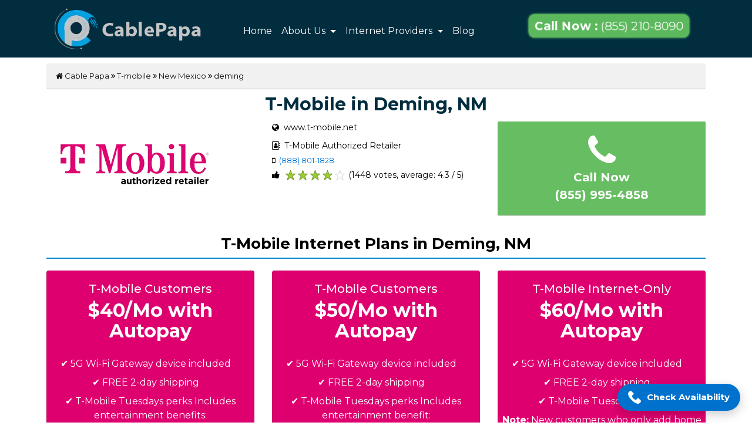

--- FILE ---
content_type: text/html; charset=UTF-8
request_url: https://www.cablepapa.com/t-mobile/deming/nm
body_size: 12242
content:
<!DOCTYPE html>
<html lang="en-US">

<head>
    <meta charset="UTF-8">

    <title>T-Mobile Deming NM: Find Plans, Phones & More</title>
    <meta name="description" content="Discover T-Mobile in Deming, New Mexico. Explore our range of plans, phones, and services. Visit our store for the best deals on mobile devices and accessories.">

    <meta name="keywords" content="T-Mobile Deming, T-Mobile Store Deming, T-Mobile Plans Deming, T-Mobile Phones Deming New Mexico, T-Mobile Deals Deming, T-Mobile Services Deming">
    <meta name="author" content="Cablepapa">
    <meta name="viewport" content="width=device-width, initial-scale=1.0">
    <meta name="google-site-verification" content="XfRrrluHhwMjTsLk9EUZCEM2oWc3jiiyzBlgmkQFQso" />
    <meta name="msvalidate.01" content="FD2F2AD2732E80339266CB89611C431B" />

    <link rel="canonical" href="https://www.cablepapa.com/t-mobile/deming/nm">

    <meta name="robots" content="index, follow, noodp, noydir">

<meta property="og:title" content=T-Mobile Deming NM: Find Plans, Phones & More>
<meta property="og:site_name" content=CablePapa>
<meta property="og:url" content=https://www.cablepapa.com/t-mobile/deming/nm>
<meta property="og:description" content=Discover T-Mobile in Deming, New Mexico. Explore our range of plans, phones, and services. Visit our store for the best deals on mobile devices and accessories.>
<meta property="og:type" content=website>
<meta property="og:image" content=https://www.cablepapa.com/assets/images/cablepapa-logo.webp>

    <meta property="og:title" content="T-Mobile Deming NM: Find Plans, Phones & More">
    <meta property="og:type" content="webpage">
    <meta property="og:image" content="https://www.cablepapa.com/assets/images/cablepapa-logo.webp">
    <meta property="og:url" content="https://www.cablepapa.com/t-mobile/deming/nm">


    <!-- Open Graph Meta For Facebook:- -->
    <meta property="og:title" content="T-Mobile Deming NM: Find Plans, Phones & More" />
    <meta property="og:image" content="https://www.cablepapa.com/assets/images/cablepapa-logo.webp" />
    <meta property="og:description" content="Discover T-Mobile in Deming, New Mexico. Explore our range of plans, phones, and services. Visit our store for the best deals on mobile devices and accessories." />

    <!-- Twitter Card Meta for Twitter:- -->
    <meta name="twitter:card" content="summary" />
    <meta name="twitter:site" content="@cablepapa" />
    <meta name="twitter:title" content="T-Mobile Deming NM: Find Plans, Phones & More" />
    <meta name="twitter:description" content="Discover T-Mobile in Deming, New Mexico. Explore our range of plans, phones, and services. Visit our store for the best deals on mobile devices and accessories." />
    <meta name="https://www.cablepapa.com/assets/images/cablepapa-logo.webp" />


    <!-- <meta property="og:title" content="T-Mobile Deming NM: Find Plans, Phones & More" />
    <meta property="og:type" content="website" />
    <meta property="og:image" content="Image URL" />
    <meta property="og:url" content="https://www.cablepapa.com/t-mobile/deming/nm" /> -->

    <link rel="preload" as="style" onload="this.rel='stylesheet'" href="https://fonts.googleapis.com/css?family=Montserrat:300,400,500,700">
    <link rel="preload" as="style" onload="this.rel='stylesheet'" href="https://maxcdn.bootstrapcdn.com/bootstrap/4.0.0-alpha.6/css/bootstrap.min.css">
    <link rel="preload" as="style" onload="this.rel='stylesheet'" href="https://www.cablepapa.com/assets/css/animate.css">
    <link rel="preload" as="style" onload="this.rel='stylesheet'" href="https://www.cablepapa.com/assets/css/style.css">
    <link rel="preload" as="style" onload="this.rel='stylesheet'" href="https://www.cablepapa.com/assets/css/map-style.css">
    <link rel="icon" href="https://www.cablepapa.com/assets/images/favicon.webp" sizes="16x16 32x32" type="image/png">
    <link href="https://fonts.googleapis.com/css?family=Montserrat:300,400,500,700" rel="stylesheet">
    <link rel="stylesheet" href="https://maxcdn.bootstrapcdn.com/bootstrap/4.0.0-alpha.6/css/bootstrap.min.css">
    <link rel="stylesheet" href="https://www.cablepapa.com/assets/css/animate.css">
    <link rel="stylesheet" href="https://www.cablepapa.com/assets/css/style.css">
    <link rel="stylesheet" type="text/css" href="https://www.cablepapa.com/assets/css/map-style.css" />

</head>

<body>
    <header class="main-nav sticky-top">
        <nav class="navbar navbar-toggleable-md navbar-inverse bg-navbar">
            <div class="container">
                <button class="navbar-toggler navbar-toggler-right" type="button" data-toggle="collapse" data-target="#navbarSupportedContent" aria-controls="navbarSupportedContent" aria-expanded="false" aria-label="Toggle navigation">
                    <span class="navbar-toggler-icon"></span>
                </button>
                <a class="navbar-brand main-logo" href="https://www.cablepapa.com/">
                    <img style="" height="70" src="https://www.cablepapa.com/assets/images/cablepapa-logo.webp" alt="Cable Papa">
                </a>

                <div class="collapse navbar-collapse ml-5 mt-2" id="navbarSupportedContent">
                    <ul class="navbar-nav mr-auto main-navigation">
                        <li class="nav-item ">
                            <a class="nav-link" href="https://www.cablepapa.com/">Home</a>
                        </li>
                        <li class="nav-item dropdown">
                            <a class="nav-link dropdown-toggle" onclick="location.assign('https://www.cablepapa.com/about-us')" id="navbarDropdown" role="button" data-toggle="dropdown" aria-haspopup="true" aria-expanded="false">
                                About Us
                            </a>
                            <div class="dropdown-menu animated flipInX" aria-labelledby="navbarDropdownMenuLink">
                                <a class="dropdown-item" href="https://www.cablepapa.com/our-history">Our History</a>
                            </div>
                        </li>

                        <li class="nav-item dropdown">
                            <a class="nav-link dropdown-toggle" href="#" id="navbarDropdownMenuLink" data-toggle="dropdown" aria-haspopup="true" aria-expanded="false">
                            Internet Providers
                            </a>
                            <div class="dropdown-menu animated flipInX" aria-labelledby="navbarDropdownMenuLink">
                                <div class="container">
                                    <div class="row pt-2 mobilerow" style="width:760px;margin-right: -74px;">

                                        <div class="col-lg-4 sitecoveragemenumobile" style="margin-left: -45px;">
                                            <h3 style="font-size: 20px;margin-left: 20px;"><b>Coverage Maps</b></h3>
                                            <a class="dropdown-item" href="https://www.cablepapa.com/spectrum">Spectrum</a>
                                            <a class="dropdown-item" href="https://www.cablepapa.com/at-t">At&t</a>
                                            <a class="dropdown-item" href="https://www.cablepapa.com/cox">Cox</a>
                                            <a class="dropdown-item" href="https://www.cablepapa.com/mediacom">Mediacom</a>
                                            <a class="dropdown-item" href="https://www.cablepapa.com/earthlink">Earthlink</a>
                                            <a class="dropdown-item" href="https://www.cablepapa.com/charter">Charter Spectrum</a>
                                            <a class="dropdown-item" href="https://www.cablepapa.com/cable-One">Cable One</a>
                                            <a class="dropdown-item" href="https://www.cablepapa.com/ziply">Ziply</a>

                                            
                                        </div>
                                        <div class="col-lg-4 sidelistmenumobile" style="padding-top:30px;">
                                            <a class="dropdown-item" href="https://www.cablepapa.com/time-warner-cable">Time Warner Cable</a>
                                            <a class="dropdown-item" href="https://www.cablepapa.com/t-mobile">T-Mobile</a>
                                            <a class="dropdown-item" href="https://www.cablepapa.com/centurylink">Centurylink</a>
                                            <a class="dropdown-item" href="https://www.cablepapa.com/optimum-online">Optimum Online</a>
                                            <a class="dropdown-item" href="https://www.cablepapa.com/frontier">Frontier</a>
                                            <a class="dropdown-item" href="https://www.cablepapa.com/windstream">Windstream</a>
                                            <a class="dropdown-item" href="https://www.cablepapa.com/breezeline">Breezeline</a>
                                            <!-- <a class="dropdown-item" href="https://www.cablepapa.com/wow-internet">WOW</a> -->
                                           
                                       <!-- <a class="dropdown-item" href="https://www.cablepapa.com/quantum-fiber">Quantum Fiber</a>
                                            <a class="dropdown-item" href="https://www.cablepapa.com/brighthouse">Bright House Spectrum</a>
                                            <a class="dropdown-item" href="https://www.cablepapa.com/qwest">Qwest Centurylink</a> -->
                                        </div>
                                        <div class="col-lg-4 siteplanmenumobile" style="margin-left: -35px;">
                                            <h3 style="font-size: 20px;margin-left: 20px;"><b>Plans & Bundles</b></h3>
                                            <a class="dropdown-item" href="https://www.cablepapa.com/att-internet-deals">AT&T Deals</a>
                                            <a class="dropdown-item" href="https://www.cablepapa.com/t-mobile-deals-promotional/">T-Mobile Deals</a>
                                            <a class="dropdown-item" href="https://www.cablepapa.com/centurylink-internet-plans/">CenturyLink Deals</a>
                                            <a class="dropdown-item" href="https://www.cablepapa.com/spectrum-deals-and-promotions">Spectrum Deals</a>
                                            <a class="dropdown-item" href="https://www.cablepapa.com/verizon-deals/">Verizon Deals</a>
                                            <a class="dropdown-item" href="https://www.cablepapa.com/mediacom-deals/">Mediacom Deals</a>
                                            <a class="dropdown-item" href="https://www.cablepapa.com/ziply-fiber-deals-offers/">Ziply Fiber Deals</a>
                                        </div>
                                        <div class="viewallmobile">
                                        <a class="dropdown-item" href="https://www.cablepapa.com/internet-service-provider"><b>View All</b></a>

                                        </div>
                                                                             
                                    </div>
                                </div>
                            </div>
                        </li>

                        <li class="nav-item ">
                            <a class="nav-link" href="https://www.cablepapa.com/blog/">Blog</a>
                        </li>

                        <!--
                        <li class="nav-item">
                            <a href="https://www.cablepapa.com/blog" class="nav-link">Blog</a>
                        </li>
-->
                    </ul>
                </div>

                <div class="col-md-4 header-call">
                    <a href="tel:+18552108090" class="callnow animated infinite pulse"><b>Call Now :</b> (855) 210-8090</a>
                </div>
            </div>
        </nav>
    </header>
    <style>
        .viewallmobile{
            margin-left: -30px;
        }
        @media screen and (max-width: 600px) {
            .sidelistmenumobile{
                margin-left:-40px;
            }
            .sitecoveragemenumobile{
                margin-left: -41px!important;
            }
            .mobilerow {
            width: 302px!important;
            margin-left: -2px;
        }
        .viewallmobile{
            margin-left: -16px!important;

        }

        }
    </style><div class="container">
    <div class="breadcrumb"><a href="https://www.cablepapa.com"><i class="fa fa-home"></i>&nbsp;Cable Papa</a>&nbsp;<i class="fa fa-angle-double-right"></i>&nbsp;<a href="https://www.cablepapa.com/t-mobile">T-mobile</a>&nbsp;<i class="fa fa-angle-double-right"></i>&nbsp;<a href="https://www.cablepapa.com/t-mobile/nm">New Mexico</a>&nbsp;<i class="fa fa-angle-double-right"></i>&nbsp;deming</div>

    <section class="content">
        <div class="row">
            <div class="col-md-12">
                    <div class="row">
        <div class="col-md-12">
            <div class="brand-title">
                <h1>T-Mobile in
                    Deming,
                    NM                </h1>
            </div>
        </div>
    </div>

    <div class="row">
        <div class="col-md-4">
            <div class="brand-image"><img src="https://www.cablepapa.com/assets/images/brand/T-mobile.webp" alt="T-mobile"></div>
        </div>
        <div class="col-md-4">
            <div class="brand-info">
                <div class="row">

                    <div class="col-md-12">
                        <div class="brand-site">
                            <i class="fa fa-globe"></i>&nbsp; www.t-mobile.net
                        </div>
                    </div>
                    <div class="col-md-12">
                        <div class="brand-site">
                            <i class="fa fa-address-book-o"></i>&nbsp;
                            T-Mobile Authorized Retailer
                        </div>
                    </div>
                    <div class="col-md-12"><i class="fa fa-mobile"></i>&nbsp;
                                                    <a href="tel:+18888011828">(888) 801-1828</a>
                                            </div>
                    <div class="col-md-12">
                        <div class="brand-ratings">
                            <i class="fa fa-thumbs-up"></i>&nbsp;
                            <span class="starRating">
                                <input id="rating5" type="radio" name="rating" value="5">
                                <label for="rating5">5</label>
                                <input id="rating4" type="radio" name="rating" value="4" checked="checked">
                                <label for="rating4">4</label>
                                <input id="rating3" type="radio" name="rating" value="3">
                                <label for="rating3">3</label>
                                <input id="rating2" type="radio" name="rating" value="2">
                                <label for="rating2">2</label>
                                <input id="rating1" type="radio" name="rating" value="1">
                                <label for="rating1">1</label>
                            </span>
                            <span class="average">(1448 votes, average: 4.3 / 5)</span>
                            <span class="votes" id="votes">(1449 votes, average: 4.3 / 5)</span>
                        </div>
                    </div>
                    <div class="col-md-12">

                        <div class="modal fade bd-example-modal-lg" tabindex="-1" role="dialog" aria-labelledby="myLargeModalLabel" aria-hidden="true">
                            <div class="modal-dialog modal-lg">
                                <div class="modal-content">
                                    <div class="modal-header">
                                        <h5 class="modal-title" id="exampleModalLabel">
                                                                                        Deming,
                                            NM                                        </h5>
                                        <button type="button" class="close" data-dismiss="modal" aria-label="Close">
                                            <span aria-hidden="true">&times;</span>
                                        </button>
                                    </div>
                                    <div class="modal-body">
                                        <center>
                                                                                    </center>
                                    </div>
                                </div>
                            </div>
                        </div>
                    </div>
                </div>
            </div>
        </div>
        <div class="col-md-4">
            <div class="call-btn-2">
                <a href="tel:+18559954858">
                    <i class="fa fa-phone fa-3x"></i><br>
                    Call Now<br>(855) 995-4858</a>
            </div>
        </div>

    </div>

    <br>


<div class="content-title">
    </div>

<div class="content-main">

        
</div>
</div>
</section>
</div>




            





    <div class="container">
        <div class="row state-title">
            <h2>T-Mobile Internet Plans in Deming, NM </h2>
        </div>
        <div class="text-center">
            <!-- <a href="tel:+18445330888"> -->
            <!-- <img src="https://www.cablepapa.com/assets/images/Spectrum-Internet-Plans.webp" alt="spectrum-plans" class="img-fluid"></a> -->
            <div class="row">
                <br>

                <div class="col-md-4 plan-1">
                    <div class="card text-center text-white setcard" style="background-color:#df006f;"><br>

                        <h3 style="font-size: 20px;">T-Mobile Customers</h3>
                        <!-- <p class="text-white pt-4">100 MBPS </p> -->

                        <div class="text-center">
                            <h2 style="font-size:32px;"><b>$40/Mo with Autopay</b></h2>
                            <!-- <img src="https://www.cablepapa.com/assets/images/Internet-plan.webp" alt="SPECTRUM INTERNET" class="img-fluid text-center" width="230px"> -->
                        </div>
                        <br>
                        <!-- <div class="text-left"> -->
                        <ul class="list-group">
                            <li class="list-item mr-3">
                                ✔ 5G Wi-Fi Gateway device included
                            </li>
                            <li class="list-item mr-3 pt-2">
                                ✔ FREE 2-day shipping
                            </li>
                            <li class="list-item pt-2">
                                ✔ T-Mobile Tuesdays perks Includes entertainment benefits:
                            </li>
                            <li class="list-item pt-2">
                                ✔ Netflix™ ON US
                            </li>
                            <li class="list-item pt-2">
                                ✔ Apple TV+ ON US
                            </li>

                        </ul>

                        <div class="buttton pb-4">
                            <a href="tel:+18559954858" class="callnow" style="margin-top:50px;font-size: 16px;background-color:#012d3f;">
                                <b>Call to Order: (855) 995-4858</b></a>
                        </div>
                        <!-- </div> -->

                    </div>
                </div>

                <div class="col-md-4 plan-1">
                    <div class="card text-center text-white setcard" style="background-color:#df006f;"><br>

                        <h3 style="font-size: 20px;">T-Mobile Customers</h3>
                        <!-- <p class="text-white pt-4">200 MBPS </p> -->

                        <div class="text-center">
                            <h2 style="font-size:32px;"><b>$50/Mo with Autopay</b></h2>
                        </div>
                        <br>
                        <!-- <div class="text-left"> -->
                        <ul class="list-group">
                            <li class="list-item mr-3">
                                ✔ 5G Wi-Fi Gateway device included
                            </li>
                            <li class="list-item mr-3 pt-2">
                                ✔ FREE 2-day shipping
                            </li>
                            <li class="list-item pt-2">
                                ✔ T-Mobile Tuesdays perks Includes entertainment benefit:
                            </li>
                            <li class="list-item pt-2">
                                ✔ Apple TV+ ON US for 6 months
                            </li>

                        </ul>

                        <div class="buttton pb-4">
                            <a href="tel:+18559954858" class="callnow" style="margin-top:77px;font-size: 16px;background-color:#012d3f;">
                                <b>Call to Order: (855) 995-4858</b></a>
                        </div>
                        <!-- </div> -->

                    </div>
                </div>

                <div class="col-md-4 plan-1">
                    <div class="card text-center text-white setcard" style="background-color:#df006f;"><br>

                        <h3 style="font-size: 20px;">T-Mobile Internet-Only</h3>
                        <!-- <p class="text-white pt-4">500 MBPS </p> -->

                        <div class="text-center">
                            <h2 style="font-size:32px;"><b>$60/Mo with Autopay</b></h2>
                        </div>
                        <br>
                        <!-- <div class="text-left"> -->
                        <ul class="list-group">
                            <li class="list-item mr-3">
                                ✔ 5G Wi-Fi Gateway device included
                            </li>
                            <li class="list-item mr-3 pt-2">
                                ✔ FREE 2-day shipping
                            </li>
                            <li class="list-item pt-2">
                                ✔ T-Mobile Tuesdays perks
                            </li>
                            <li class="list-item pt-2">
                                <b>Note:</b> New customers who only add home internet get:
                            </li>

                        </ul>

                        <div class="buttton pb-4">
                            <a href="tel:+18559954858" class="callnow" style="margin-top:77px;font-size: 16px;background-color:#012d3f;">
                                <b>Call to Order: (855) 995-4858</b></a>
                        </div>
                        <!-- </div> -->

                    </div>
                </div>

            </div>
            <br>
            <div class="row text-center">
                <div class="col-md-12">
                    <div class=" text-center">
                        <h3 style="font-size: 32px;"><b>Explore T-Mobile Solution</b></h3>

                    </div>
                    <br>
                    <!-- Sticky Call Button -->
<div class="sticky-call-button">
  <a href="tel:+18559954858" class="call-now-link">
    <img src="https://cdn-icons-png.flaticon.com/512/597/597177.png" alt="Call Icon" />
    <span>Check Availability</span>
  </a>
</div>

<style>
/* Base Styles */
.sticky-call-button {
  position: fixed;
  bottom: 20px;
  right: 20px;
  z-index: 99999;
  pointer-events: auto;
}

/* Call Button Styling */
.call-now-link {
  display: flex;
  align-items: center;
  background-color: #0072ce;
  color: #fff;
  padding: 12px 18px;
  border-radius: 30px;
  font-size: 15px;
  font-weight: 600;
  text-decoration: none;
  box-shadow: 0 6px 18px rgba(0, 0, 0, 0.2);
  transition: background-color 0.3s ease;
}

/* Icon Styling */
.call-now-link img {
  width: 22px;
  height: 22px;
  margin-right: 10px;
  filter: brightness(0) invert(1);
}

/* Hover effect */
.call-now-link:hover {
  background-color: #005a9e;
}

/* Mobile Fix */
@media screen and (max-width: 768px) {
  .sticky-call-button {
    bottom: 15px;
    right: 15px;
  }

  .call-now-link {
    font-size: 14px;
    padding: 10px 16px;
  }

  .call-now-link span {
    white-space: nowrap;
    overflow: hidden;
    text-overflow: ellipsis;
    max-width: 140px;
    display: inline-block;
  }
}
</style>
                </div>
                <div class="col-md-3 text-center">

                    <img style="margin-left: -2px;width: 100px!important;height: 77px;" class="img-fluid" src="https://www.cablepapa.com/assets/images/home-internet.webp" alt="Home Internet"><br><br>
                    <h3 style="font-size: 25px;">Home Internet</h3>
                    <!-- <p>Breezeline Internet, where lightning-fast speeds meet exceptional customer service. Say goodbye to buffering and hello to seamless browsing, streaming, and downloading experiences. Join us today! </p> -->
                </div>
                <div class="col-md-3">

                    <img style="margin-left: -29px;width:100px!important;height: 77px;" class="img-fluid" src="https://www.cablepapa.com/assets/images/5g-internet.webp" alt="5G Internet"><br><br>
                    <h3 style="font-size: 25px;">5G Internet</h3>
                    <!-- <p>Experience the future of television with Breezeline Stream TV. Access a wide array of channels and enjoy seamless streaming on any device, anytime, anywhere. Elevate your entertainment today!</p> -->
                </div>
                <div class="col-md-3">

                    <img style="margin-left: -29px;width: 100px!important;height: 77px;" class="img-fluid" src="https://www.cablepapa.com/assets/images/business.webp" alt="Business"><br><br>
                    <h3 style="font-size: 25px;">Business</h3>
                    <!-- <p>Stay connected like never before with Breezeline Voice. Enjoy crystal-clear calls, advanced features, and reliable service. Experience seamless communication and upgrade your connectivity today with Breezeline Voice.</p> -->
                </div>
                <div class="col-md-3">

                    <img style="margin-left: -29px;width: 100px!important;height: 77px;" class="img-fluid" src="https://www.cablepapa.com/assets/images/streaming-tv.webp" alt="Streaming TV"><br><br>
                    <h3 style="font-size: 25px;">Streaming TV</h3>
                    <!-- <p>Discover the ultimate TV experience with Breezeline TiVo service. Record up to six shows simultaneously and enjoy a range of additional features for unparalleled entertainment at your fingertips. </p> -->
                </div>
                <br>
            </div>
        </div>
        <br>
        <br>
        <div class="content-main">
            <div class="row">
                <div class="col-12 col-md-6 my-auto">
                    <h3><b>T-Mobile Home Internet in Deming, NM</b></h3>
                    <p class="text-justify">Transform your home connectivity experience in Deming with T-Mobile Home Internet. Say farewell to sluggish speeds and data limits; say hello to lightning-fast, reliable internet for your entire household. Whether you're streaming movies, gaming online, or working remotely, T-Mobile's advanced technology ensures seamless performance. With no annual contracts and transparent pricing, upgrading your internet has never </p>
                    <!-- <p class="text-justify"><b>Advantages of choosing Spectrum Mobile Plans:</b></p>
                <ul>
                    <li>Amazing Unlimited Data Plan</li>
                    <li>Nationwide Network Coverage</li>
                    <li>Easy By-the-Gig Option</li>
                    <li>Free 5G Access</li>
                </ul> -->
                    <div class="text-center">
                        <a href="tel:+18559954858" class="callnow">Call Now: (855) 995-4858</a>
                    </div>
                </div>
                <div class="col-12 col-md-6">
                    <img src="https://www.cablepapa.com/assets/images/t-mobile-home-internet.webp" alt="T-Mobile Home Internet" class="img-fluid">
                </div>
            </div>
            <br>
            <br>

            <div class="row">
                <div class="col-12 col-md-6">
                    <img src="https://www.cablepapa.com/assets/images/t-mobile-streaming-tv.webp" alt="T-Mobile Streaming TV" class="img-fluid">
                </div>
                <div class="col-12 col-md-6 my-auto">
                    <h3><b>T-Mobile Stream TV in Deming</b></h3>
                    <p class="text-justify">Enhance your entertainment experience in Deming with T-Mobile Stream TV. Immerse yourself in a world of endless entertainment possibilities, from your favorite shows and movies to live sports and news. With T-Mobile Stream TV, enjoy access to popular streaming platforms and exclusive content, all in one convenient place. Say goodbye to cable clutter and hello to seamless streaming on your favorite devices.</b></p>
                    <div class="text-center">
                        <a href="tel:+18559954858" class="callnow">Call Now: (855) 995-4858</a>
                    </div>
                </div>
            </div>
            <br>
            <br>

            <div class="row">
                <div class="col-12 col-md-6 my-auto">
                    <h3><b>T-Mobile Business Solution in Deming</b></h3>
                    <p class="text-justify">Elevate your business in Deming with T-Mobile's comprehensive Business Solutions. Experience tailored services designed to enhance efficiency, productivity, and connectivity for your enterprise. From reliable mobile connectivity to advanced data solutions, T-Mobile offers scalable options to meet your unique business needs. Enjoy seamless communication and collaboration with our cutting-edge technology and dedicated support. Whether you're a small startup or an established corporation, T-Mobile's business solutions empower you to stay ahead of the competition. </p>

                    <div class="text-center">
                        <a href="tel:+18559954858" class="callnow">Call Now: (855) 995-4858</a>
                    </div>
                </div>
                <div class="col-12 col-md-6">
                    <img src="https://www.cablepapa.com/assets/images/t-mobile-business-solution.webp" alt="T-Mobile Business Solution" class="img-fluid">
                </div>
            </div>
            <br>
            <br>

            <!-- <div class="row">
            <div class="col-12 col-md-6">
                <img src="https://www.cablepapa.com/assets/images/digital-voice-phone.webp" alt="Digital Voice Phone" class="img-fluid">
            </div>
            <div class="col-12 col-md-6 my-auto">
                <h3><b>Digital Voice Phone in Deming</b></h3>
                <p class="text-justify">Charter Spectrum in Deming offers an unlimited number of local and long distance talk throughout the Charter calling area, which includes United States wide! You can also get free voicemail service with easy setup so you never miss any important calls. Plus save 35% off your typical phone company bill while still getting all these great features like no matter what day it is or how much time has passed since last speaking to someone on their own line.</p>
                <p class="text-justify">- Unlimited calling within in the U.S. to Canada, Mexico, Puerto Rico, and more <br>
                    - Up to 28 of the most popular home phone calling features standard <br>
                    - No contracts, and a 30-day money back guarantee</p>
                <div class="text-center">
                    <a href="tel:+18445330888" class="callnow">Call Now : (844) 533-0888</a>
                </div>
            </div>
        </div> -->

        </div>
        <br>

    </div>
    <div class="call-banner" style="background-color:#df006f;">
        <div class="row pt-4">
            <div class="col-md-1"></div>
            <div class="col-md-6">
                <h3><b>Get Premium Benefits with T-Mobile Deals!</b></h3>
                <!-- <p>Stream, download and game faster than ever before.</p> -->

            </div>
            <div class="col-md-4 pt-2"> <a href="tel:+18559954858" class="callnow" style="background-color:#012d3f;">(855) 995-4858</a></div>
            <div class="col-md-1"></div>
        </div>
    </div>
    <br><br>

    <div class="container">

        <h4><b>FAQ</b></h4>

        <p><b>1. What coverage does T-Mobile offer in Deming? </b></p>
        <p class="text-justify">T-Mobile provides extensive coverage throughout Deming, including urban areas, suburbs, and major highways, ensuring reliable connectivity across the city.</p>

        <p><b>2. Does T-Mobile offer 5G coverage in Deming? </b></p>
        <p class="text-justify">Yes, T-Mobile offers 5G coverage in Deming, allowing customers to experience faster speeds and enhanced connectivity on compatible devices.</p>

        <p><b>3. What T-Mobile plans are available in Deming?</b></p>
        <p class="text-justify">T-Mobile offers a variety of plans in Deming, including unlimited data plans, family plans, and prepaid options, catering to different needs and budgets.</p>

        <p><b>4. Can I get T-Mobile Home Internet in Deming? </b></p>
        <p class="text-justify">T-Mobile Home Internet is available in select areas of Deming, offering high-speed internet service without data caps or contracts for eligible customers.</p>

        <p><b>5. Does T-Mobile offer discounts for Deming residents?</b></p>
        <p class="text-justify">T-Mobile may offer special discounts and promotions for Deming residents, including deals on devices, plan discounts, and incentives for switching from other carriers.</p>

        <p><b>6. How can I contact T-Mobile customer service in Deming? </b></p>
        <p class="text-justify">Customers in Deming can reach T-Mobile customer service by phone, online chat, or by visiting a local T-Mobile store for assistance with billing, technical support, or account inquiries.</p>

        <p><b>7. Does T-Mobile offer international roaming in Deming? </b></p>
        <p class="text-justify">Yes, T-Mobile includes international roaming benefits in many of its plans, allowing customers to use their devices in Deming and abroad without incurring extra charges for texting and data in select countries.</p>

        <p><b>8. Is T-Mobile available for businesses in Deming? </b></p>
        <p class="text-justify">Yes, T-Mobile offers business solutions tailored to the needs of companies in Deming, including mobile plans, device financing, feet management, and other services to help businesses stay connected and productive.</p>

        <!-- <p><b>9. Is there a data cap with Breezeline Internet in Deming?</b></p>
    <p class="text-justify">Breezeline Internet plans in Deming typically do not have data caps, allowing you to enjoy unlimited browsing, streaming, and downloading.</p>

    <p><b>10. How can I get in touch with Breezeline customer support in Deming?</b></p>
    <p class="text-justify">You can contact Breezeline customer support in Deming through our website, by phone, or via email. Our dedicated support team is available to assist you with any inquiries or issues specific to Deming services.</p> -->

    </div>
    <!-- <div class="spectrum-ul">
    <div class="container pad-box">
        <h3><b>Local Service Areas Near Deming</b></h3>
        <br>
        <div class="row">
            <div class="col-md-3 col-sm-6">
                <ul>
                    <li><a class="text-white" href="https://www.cablepapa.com/breezeline/brooklyn/ct">Breezeline in Brooklyn </a></li>
                    <li><a class="text-white" href="https://www.cablepapa.com/breezeline/new-london/ct">Breezeline in New London</a></li>
                    <li><a class="text-white" href="https://www.cablepapa.com/breezeline/manhattan/ct">Breezeline in Manhattan</a></li>
                    <li><a class="text-white" href="https://www.cablepapa.com/breezeline/woodstock/ct">Breezeline in  Woodstock</a></li>
                    <li><a class="text-white" href="https://www.cablepapa.com/breezeline/hartford/ct">Breezeline in Hartford</a></li>
                </ul>
            </div>
            <div class="col-md-3 col-sm-6">
                <ul>
                    <li><a class="text-white" href="https://www.cablepapa.com/breezeline/clayton/de">Breezeline in Clayton </a></li>
                    <li><a class="text-white" href="https://www.cablepapa.com/breezeline/delaware-city/de">Breezeline in Delaware city</a></li>
                    <li><a class="text-white" href="https://www.cablepapa.com/breezeline/middletown/de">Breezeline in  Middletown</a></li>
                    <li><a class="text-white" href="https://www.cablepapa.com/breezeline/new-castle/de">Breezeline in New Castle</a></li>
                    <li><a class="text-white" href="https://www.cablepapa.com/breezeline/odessa/de">Breezeline in Odessa</a></li>
                </ul>
            </div>
            <div class="col-md-3 col-sm-6">
                <ul style="white-space: nowrap;">
                    <li><a class="text-white" href="https://www.cablepapa.com/breezeline/miami/fl">Breezeline in Miami</a></li>
                    <li><a class="text-white" href="https://www.cablepapa.com/breezeline/west-palm-beach/fl">Breezeline in West Palm Beach</a></li>
                    <li><a class="text-white" href="https://www.cablepapa.com/breezeline/hallandale-beach/fl">Breezeline in Hallandale Beach </a></li>
                    <li><a class="text-white" href="https://www.cablepapa.com/breezeline/north-miami-beach/fl">Breezeline in North Miami Beach</a></li>
                    <li><a class="text-white" href="https://www.cablepapa.com/breezeline/fort-lauderdale/fl">Breezeline in Fort lauderdale</a></li>
                </ul>
            </div>
            <div class="col-md-3 col-sm-6">
                <ul>
                    <li><a class="text-white" href="https://www.cablepapa.com/breezeline/great-valley/ny">Breezeline in Great valley</a></li>
                    <li><a class="text-white" href="https://www.cablepapa.com/breezeline/kill-buck/ny">Breezeline in Kill buck</a></li>
                    <li><a class="text-white" href="https://www.cablepapa.com/breezeline/limestone/ny">Breezeline in Limestone</a></li>
                    <li><a class="text-white" href="https://www.cablepapa.com/breezeline/dunnsville/va">Breezeline in Dunnsville</a></li>
                    <li><a class="text-white" href="https://www.cablepapa.com/breezeline/hartfield/va">Breezeline in Hartfield</a></li>
                </ul>
            </div>
        </div>

    </div>
</div> -->
    <script type="application/ld+json">
        {
            "@context": "https://schema.org",
            "@type": "FAQPage",
            "mainEntity": [{
                "@type": "Question",
                "name": "What coverage does T-Mobile offer in [city name]? ",
                "acceptedAnswer": {
                    "@type": "Answer",
                    "text": "T-Mobile provides extensive coverage throughout Deming including urban areas, suburbs, and major highways, ensuring reliable connectivity across the city."
                }
            }, {
                "@type": "Question",
                "name": "Does T-Mobile offer 5G coverage in [city name]? ",
                "acceptedAnswer": {
                    "@type": "Answer",
                    "text": "Yes, T-Mobile offers 5G coverage in Deming allowing customers to experience faster speeds and enhanced connectivity on compatible devices."
                }
            }, {
                "@type": "Question",
                "name": "What T-Mobile plans are available in [city name]? ",
                "acceptedAnswer": {
                    "@type": "Answer",
                    "text": "T-Mobile offers a variety of plans in Deming including unlimited data plans, family plans, and prepaid options, catering to different needs and budgets."
                }
            }, {
                "@type": "Question",
                "name": "Can I get T-Mobile Home Internet in [city name]? ",
                "acceptedAnswer": {
                    "@type": "Answer",
                    "text": "T-Mobile Home Internet is available in select areas of Deming offering high-speed internet service without data caps or contracts for eligible customers."
                }
            }, {
                "@type": "Question",
                "name": "Does T-Mobile offer discounts for [city name] residents?",
                "acceptedAnswer": {
                    "@type": "Answer",
                    "text": "T-Mobile may offer special discounts and promotions for [city name] residents, including deals on devices, plan discounts, and incentives for switching from other carriers."
                }
            }, {
                "@type": "Question",
                "name": "How can I contact T-Mobile customer service in [city name]? ",
                "acceptedAnswer": {
                    "@type": "Answer",
                    "text": "Customers in [city name] can reach T-Mobile customer service by phone, online chat, or by visiting a local T-Mobile store for assistance with billing, technical support, or account inquiries."
                }
            }, {
                "@type": "Question",
                "name": "Does T-Mobile offer international roaming in [city name]? ",
                "acceptedAnswer": {
                    "@type": "Answer",
                    "text": "Yes, T-Mobile includes international roaming benefits in many of its plans, allowing customers to use their devices in [city name] and abroad without incurring extra charges for texting and data in select countries."
                }
            }, {
                "@type": "Question",
                "name": "Is T-Mobile available for businesses in [city name]? ",
                "acceptedAnswer": {
                    "@type": "Answer",
                    "text": "Yes, T-Mobile offers business solutions tailored to the needs of companies in Deming including mobile plans, device financing, [state name]eet management, and other services to help businesses stay connected and productive."
                }
            }]
        }
    </script>
    <!-- <script type="application/ld+json">{"@context":"https://schema.org","@type":"FAQPage","mainEntity":[{"@type":"Question","name":"1. What is Breezeline?","acceptedAnswer":{"@type":"Answer","text":"Breezeline is a leading provider of high-speed internet, streaming TV, and voice communication services in Deming offering reliable connectivity and entertainment solutions."}},{"@type":"Question","name":"2. What services does Breezeline offer in [city name]?","acceptedAnswer":{"@type":"Answer","text":"Breezeline offers high-speed internet, streaming TV (Breezeline Stream TV), and voice communication services (Breezeline Voice) in [city name]."}},{"@type":"Question","name":"3. Where in [city name] is Breezeline available?","acceptedAnswer":{"@type":"Answer","text":"Breezeline services are available in various locations across Deming including urban and rural areas. Contact us to check availability in your specific area."}},{"@type":"Question","name":"4. How fast is Breezeline Internet in [city name]?","acceptedAnswer":{"@type":"Answer","text":"Breezeline Internet in [city name] offers lightning-fast speeds, ensuring seamless browsing, streaming, and downloading experiences."}},{"@type":"Question","name":"5. What channels are available on Breezeline Stream TV in [city name]?","acceptedAnswer":{"@type":"Answer","text":"Breezeline Stream TV offers a wide array of channels, including local networks, sports, news, entertainment, and more. Contact us for the latest channel lineup available in [city name]."}},{"@type":"Question","name":"6. What features does Breezeline Voice offer in [city name]?","acceptedAnswer":{"@type":"Answer","text":"Breezeline Voice provides crystal-clear calls and advanced features such as call forwarding and voicemail-to-email for seamless communication in [city name]."}},{"@type":"Question","name":"7. How can I sign up for Breezeline services in [city name]?","acceptedAnswer":{"@type":"Answer","text":"Signing up for Breezeline services in [city name] is easy. Visit our website or contact our sales team to explore available plans and start enjoying reliable connectivity and entertainment today."}},{"@type":"Question","name":"8. Can I bundle services with Breezeline in [city name]?","acceptedAnswer":{"@type":"Answer","text":"Yes, Breezeline offers bundled packages for internet, TV, and voice services in Deming providing convenience and potential savings for customers."}},{"@type":"Question","name":"9. Is there a data cap with Breezeline Internet in [city name]?","acceptedAnswer":{"@type":"Answer","text":"Breezeline Internet plans in [city name] typically do not have data caps, allowing you to enjoy unlimited browsing, streaming, and downloading."}},{"@type":"Question","name":"10. How can I get in touch with Breezeline customer support in [city name]?","acceptedAnswer":{"@type":"Answer","text":"You can contact Breezeline customer support in [city name] through our website, by phone, or via email. Our dedicated support team is available to assist you with any inquiries or issues specific to [city name] services."}}]}</script> -->
    <!-- <script type="application/ld+json">
    {
        "@context": "https://schema.org",
        "@type": "FAQPage",
        "mainEntity": [{
            "@type": "Question",
            "name": "What is the cost of Spectrum internet in Deming?",
            "acceptedAnswer": {
                "@type": "Answer",
                "text": "Spectrum internet prices in Deming vary depending on where you live, what speed tier you order and whether or not a bundle. The Standard Internet-Only plan costs $49.99/mo for the first 12 months whereas if get an Unlimited Data Package with TV service - which includes up to three simultaneous HD streams at 1080p+, then it'll only set one back by around thirty bucks every single month!"
            }
        }, {
            "@type": "Question",
            "name": "What internet speeds does Spectrum offer in Deming?",
            "acceptedAnswer": {
                "@type": "Answer",
                "text": "Charter Spectrum™ offers the most affordable and fastest internet service in all of Deming. With speeds as low as 50 Mbps up to 1000Mbps, you're guaranteed a speedy connection for an incredible price!"
            }
        }, {
            "@type": "Question",
            "name": "What is the number for Spectrum?",
            "acceptedAnswer": {
                "@type": "Answer",
                "text": "Call at 1-(844) 533-0888 to speak to a customer Center about any issue or query related to Spectrum’s services in your area."
            }
        }, {
            "@type": "Question",
            "name": "Is Spectrum Mobile available in Deming?",
            "acceptedAnswer": {
                "@type": "Answer",
                "text": "Yes, Spectrum Mobile has a huge coverage throughout Deming, meaning you can enjoy the fastest LTE speeds and hotspot network access. In addition to saving up 40% on mobile devices with Spectrum!"
            }
        }, {
            "@type": "Question",
            "name": "Does Spectrum have 24/7 customer service?",
            "acceptedAnswer": {
                "@type": "Answer",
                "text": "Yes, You can get complete assistance from Spectrum's customer service agents 24 hours a day, 7 days week whether you call or chat online."
            }
        }]
    }
</script> -->
    <style>
        @supports (-moz-appearance:none) {
            .setcard {
                height: 376px;
            }

        }

        .callnow {
            background-color: #5cb85c;
        }
    </style>























<!-- <script type="application/ld+json">
    {
        "@context": "http://schema.org/",
        "@type": "Review",
        "itemReviewed": {
            "@type": "Thing",
            "name": "cabletvproviders"
        },
        "author": {
            "@type": "Person",
            "name": "Cabletv"
        },
        "datePublished": "2017-05-01",
        "reviewRating": {
            "@type": "Rating",
            "description": "Best Cabletv,  Phone and Internet Providers in USA",
            "ratingValue": "4.5"
        }
    }
</script> -->



<script src="https://code.jquery.com/jquery-3.1.1.slim.min.js"></script>

<script>
    $(document).ready(function() {
        document.getElementById("rating4").value = "4";
        $(".starRating").click(function() {
            $("span.votes").show();
        });
        $(".starRating").click(function() {
            $("span.average").hide();
        });
    });
</script>
<style>
    .btn-brightspeed {
        color: #fff;
        background-color: #ea4c2e;
        border-color: #ea4c2e;
    }

    .call-plan-brightspeed {
        margin-top: 48px;
    }

    .brightspeed-plan {
        height: 495px;
    }

    .brightspeed-plan1 {
        height: 495px;
    }

    @media (min-width:300px) and (max-width:600px) {
        .brightspeed-plan {
            height: 616px;
        }

        .brightspeed-plan1 {
            height: 595px;
        }

        .call-plan-brightspeed {
            margin-top: 0px;
        }

        .at-t-contact {
            margin-top: 0px;
        }

        .plan-box {
            height: 578px !important;
        }

        .att-plan {
            padding-top: 9px;
        }
    }

    .ul-loc {
        list-style: none !important;
        margin-left: -32px !important;
        font-size: 17px !important;
    }

    .plan-box {
        border-width: 2px;
        --border-opacity: 1;
        border: #4fa94f 1px solid;
        border-color: rgba(73, 213, 152, var(--border-opacity));
        padding: 1rem;
        padding-top: 2rem;
        display: flex;
        flex-direction: column;
        height: 500px;
        box-shadow: 0 4px 6px -1px rgb(0 0 0 / 10%), 0 2px 4px -1px rgb(0 0 0 / 6%);
        margin-left: auto;
        margin-right: auto;
        width: 100%;
    }

    .at-t-contact {
        margin-top: 73px;
    }
</style>
<div class="footer-widget">
  <div class="container">
    <!-- <script src="https://www.grocerybee.com.au/html/js/js-load.php?ver=7.2.3"></script> -->
    <div class="row">
      <div class="col-md-5">

        <img src="https://www.cablepapa.com/assets/images/cablepapa-logo.webp" class="img-fluid" alt="cablepapa logo" srcset="">
      </div>
      <div class="col-md-5">
      </div>
      <div class="col-md-2 col-sm-2 mt-3 text-center">
        <!-- <h5>Social Media</h5><br> -->
        <a class="fb" target="_blank" href="https://www.facebook.com/Cablepapa-229633474549917/" aria-label="facebook"><i class="fa fa-facebook" alt="facebook"></i></a>
        <a class="instagram" style="background: #DD2A7B;padding: 11px;border-radius: 7px;" target="_blank" href="#" aria-label="instagram"><i class="fa fa-instagram" alt="instagram"></i></a>
        <a class="twitter" target="_blank" href="https://twitter.com/cablepapa" aria-label="twitter"><i class="fa fa-twitter" alt="twitter"></i></a>
        <a class="pinterest" style="background:rgb(207, 35, 35);padding: 11px;border-radius: 7px;" target="_blank" href="#" aria-label="pinterest"><i class="fa fa-pinterest" alt="pinterest"></i></a>
      </div>
    </div>
    <div class="row mt-5">
      <div class="col-12 text-center" style="font-size:17px">
        <a href="https://www.cablepapa.com/spectrum">Spectrum</a> |
        <a href="https://www.cablepapa.com/centurylink">Centurylink</a> |
        <a href="https://www.cablepapa.com/windstream">Windstream</a> |
        <a href="https://www.cablepapa.com/cox">Cox</a> |
        <a href="https://www.cablepapa.com/at-t">AT&T</a> |
        <a href="https://www.cablepapa.com/ziply">Ziply</a> |
        <a href="https://www.cablepapa.com/frontier">Frontier</a> |
        <a href="https://www.cablepapa.com/mediacom">Mediacom</a> |
        <a href="https://www.cablepapa.com/earthlink">Earthlink</a> |
        <a href="https://www.cablepapa.com/optimum-online">Optimum Online</a> |
        <a href="https://www.cablepapa.com/cable-One">Cable One</a> |
        <a href="https://www.cablepapa.com/breezeline">Breezeline</a> |
        <a href="https://www.cablepapa.com/t-mobile">T-Mobile</a> |
        <a href="https://www.cablepapa.com/quantum-fiber">Quantum Fiber</a> |
        <a href="https://www.cablepapa.com/wow-internet">WOW</a> |
        <a href="https://www.cablepapa.com/verizon">Verizon</a> |
        <a href="https://www.cablepapa.com/lumos-fiber">Lumos Fiber</a> |
        <a href="https://www.cablepapa.com/bluepeak">Bluepeak</a> |
        <a href="https://www.cablepapa.com/fidium-fiber">Fidium Fiber</a> |
        <a href="https://www.cablepapa.com/google-fiber">Google Fiber</a> |
        <a href="https://www.cablepapa.com/brightspeed">Brightspeed</a> |
        <a href="https://www.cablepapa.com/hughesnet">Hughesnet</a>

      </div>
    </div>
  </div>
</div>

<footer class="main-footer">
  <div class="container">
    <div class="copyright">
      <div class="row">
        <div class="col-md-9">
          <div class="copy">Copyright &copy; 2026 <a href="https://www.cablepapa.com/">Cablepapa</a> All Rights Reserved.</div>
        </div>
        <div class="col-md-3 text-center">
          <div class="text-white" style="font-size:15px">
            <a class="text-white" href="https://www.cablepapa.com/">Home</a> |
            <a class="text-white" href="https://www.cablepapa.com/faq/">FAQ</a> |
            <a class="text-white" href="https://www.cablepapa.com/blog/">Blog</a> |
            <a class="text-white" href="https://www.cablepapa.com/sitemap.xml">Sitemap</a>
          </div>
        </div>

      </div>
    </div>
  </div>

</footer>
<!-- Google tag (gtag.js) -->
<script async src="https://www.googletagmanager.com/gtag/js?id=G-02ZJET9LX4"></script>
<script>
  window.dataLayer = window.dataLayer || [];

  function gtag() {
    dataLayer.push(arguments);
  }
  gtag('js', new Date());

  gtag('config', 'G-02ZJET9LX4');
</script>


<!-- Global site tag (gtag.js) - Google Analytics -->
<script async src="https://www.googletagmanager.com/gtag/js?id=UA-106048177-1"></script>
<script>
  window.dataLayer = window.dataLayer || [];

  function gtag() {
    dataLayer.push(arguments);
  }
  gtag('js', new Date());

  gtag('config', 'UA-106048177-1');
</script>

<script type="application/ld+json">
  {
    "@context": "https://schema.org",
    "@type": "Organization",
    "name": "cablepapa",
    "url": "https://www.cablepapa.com/",
    "aggregateRating": {
      "@type": "AggregateRating",
      "ratingValue": "4.4",
      "bestRating": "5",
      "reviewCount": "678225"
    },
    "sameAs": [
      "https://www.facebook.com/people/Cablepapa/100067062362401/",
      "https://in.pinterest.com/",
      "https://twitter.com/cablepapa",
      "https://www.instagram.com/"
    ]
  }
</script>


<script type="text/javascript">
  (function(c, l, a, r, i, t, y) {
    c[a] = c[a] || function() {
      (c[a].q = c[a].q || []).push(arguments)
    };
    t = l.createElement(r);
    t.async = 1;
    t.src = "https://www.clarity.ms/tag/" + i;
    y = l.getElementsByTagName(r)[0];
    y.parentNode.insertBefore(t, y);
  })(window, document, "clarity", "script", "boyf6443ua");
</script>

<!-- Pixel Code for https://www.webforce.digital/analytics/ -->
<!-- <script defer src="https://www.webforce.digital/analytics/pixel/CHHvwJGhmUNNM1xj"></script> -->
<!-- END Pixel Code -->

<!-- Start of StatCounter Code for Default Guide -->
<!-- <script type="text/javascript">
var sc_project=11452211;
var sc_invisible=1;
var sc_security="e02f1b35";
var scJsHost = (("https:" == document.location.protocol) ?
"https://secure." : "https://www.");
document.write("<sc"+"ript type='text/javascript' src='" +
scJsHost+
"statcounter.com/counter/counter.js'></"+"script>");
</script>
<noscript><div class="statcounter"><a title="web stats"
href="https://statcounter.com/" target="_blank"><img
class="statcounter"
src="//c.statcounter.com/11452211/0/e02f1b35/1/" alt="web
stats"></a></div></noscript> -->
<!-- End of StatCounter Code for Default Guide -->

<!-- Default Statcounter code for cablepapa
https://www.cablepapa.com/ -->
<script type="text/javascript">
  var sc_project = 12678906;
  var sc_invisible = 1;
  var sc_security = "9f8fdccc";
</script>
<script type="text/javascript"
  src="https://www.statcounter.com/counter/counter.js"
  async></script>
<noscript>
  <div class="statcounter"><a title="Web Analytics"
      href="https://statcounter.com/" target="_blank"><img
        class="statcounter"
        src="https://c.statcounter.com/12678906/0/9f8fdccc/1/"
        alt="Web Analytics"
        referrerPolicy="no-referrer-when-downgrade"></a></div>
</noscript>
<!-- End of Statcounter Code -->


<script src="https://use.fontawesome.com/f8d66d1ee8.js"></script>
<script src="https://code.jquery.com/jquery-3.1.1.slim.min.js"></script>
<script src="https://cdnjs.cloudflare.com/ajax/libs/tether/1.4.0/js/tether.min.js"></script>
<script src="https://maxcdn.bootstrapcdn.com/bootstrap/4.0.0-alpha.6/js/bootstrap.min.js"></script>

<!-- <script src="https://www.cablepapa.com/assets/js/jquery.min.js"></script> -->
<script src="https://ajax.googleapis.com/ajax/libs/jquery/3.7.1/jquery.min.js"></script>

<script>
  //Dropdown on Hover
  $('body').on('mouseenter mouseleave', '.dropdown', function(e) {
    var _d = $(e.target).closest('.dropdown');
    _d.addClass('show');
    setTimeout(function() {
      _d[_d.is(':hover') ? 'addClass' : 'removeClass']('show');
    }, 300);
  });
</script>

<script src="https://www.cablepapa.com/assets/js/jquery-ui.js"></script>
<script>
  $(function() {


    $('#brandlist').on('change', function() {

      var brandlist = $('#brandlist').val();
      //	alert(brandlist);
      var url = "https://www.cablepapa.com/index.php/home/getstatedropdown/" + brandlist;
      //alert(url);
      $.ajax({
        type: "POST",
        url: url,
        data: brandlist,
        success: function(data) {

          document.getElementById("stateid").innerHTML = data;
        }
      });
    });

    $("#citySearch").autocomplete({

      //source: "https://www.cablepapa.com/index.php/home/getstatebyidautocompleted/"+stateid+"/"+brandid // path to the get_birds method
      source: function(request, response) {
        var stateid = $('#stateid').val();
        var brandid = $('#brandlist').val();
        $.ajax({
          url: "https://www.cablepapa.com/index.php/home/getstatebyidautocompleted/" + stateid + "/" + brandid,
          dataType: 'json',
          data: request,
          success: function(data) {
            //alert(data);
            response(data, function(item) {
              // alert(item.name);
              $("#citySearch").val(item.name);
            });
          }
        });
      },
      minLength: 2,
      select: function(e, ui) {
        // alert(ui.item.label);
        $("#citySearch").val(ui.item.label);
        // $("#allsearch").submit();
        // alert("selected!");
      }
    });
  });
</script>
<!--<link rel="stylesheet" type="text/css" href="//cdnjs.cloudflare.com/ajax/libs/cookieconsent2/3.1.0/cookieconsent.min.css" />
<script src="//cdnjs.cloudflare.com/ajax/libs/cookieconsent2/3.1.0/cookieconsent.min.js"></script> 
<script>
window.addEventListener("load", function(){
window.cookieconsent.initialise({
  "palette": {
    "popup": {
      "background": "#000"
    },
    "button": {
      "background": "#f1d600"
    }
  },
  "theme": "classic",
  "content": {
    "href": ""
  }
})});
</script>
-->
</body>

</html>